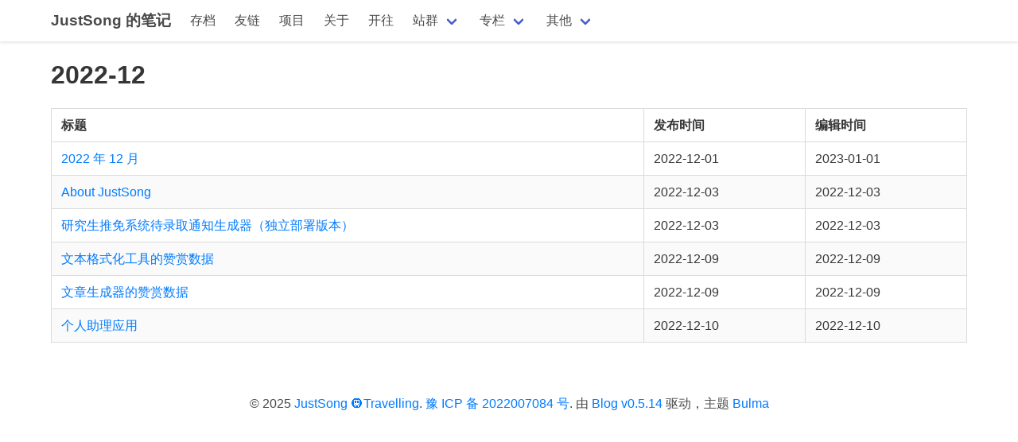

--- FILE ---
content_type: text/html; charset=utf-8
request_url: https://iamazing.cn/archive/2022/12
body_size: 2983
content:
<!DOCTYPE html>
<html lang="zh">
<head>
    <meta charset="UTF-8" />
    <meta name="viewport" content="width=device-width, initial-scale=1" />
    
    <title>Open doors don&#39;t stay open forerver. | JustSong 的笔记</title>
    <meta name="description" content="成事在人，志在必得"/>
    
    <meta name="theme-color" content="#ffffff"/>
    <link rel="stylesheet" href="/static/bulma.min.css">
    <link rel="stylesheet" href="/static/fontawesome.min.css">
    <link rel="stylesheet" href="/static/main.css" />
    <script src="/static/main.js"></script>
    <link rel="stylesheet" href="/upload/solarized_light_code_theme.css" media="none" onload="this.media='all'">
    <link rel="manifest" href="/manifest.json" />
    <link rel="apple-touch-icon" href="/icon512.png">
    <link rel="shortcut icon" href="">
    <script>
var _hmt = _hmt || [];
(function() {
  var hm = document.createElement("script");
  hm.src = "https://hm.baidu.com/hm.js?61fbf466b30ee950df155c38b719b1f3";
  var s = document.getElementsByTagName("script")[0]; 
  s.parentNode.insertBefore(hm, s);
})();
</script>
<!-- <script data-ad-client="ca-pub-4932639067711253" async src="https://pagead2.googlesyndication.com/pagead/js/adsbygoogle.js"></script> -->

<!-- Global site tag (gtag.js) - Google Analytics -->
<script async src="https://www.googletagmanager.com/gtag/js?id=UA-141101198-6"></script>
<script>
  window.dataLayer = window.dataLayer || [];
  function gtag(){dataLayer.push(arguments);}
  gtag('js', new Date());

  gtag('config', 'UA-141101198-6');
</script>


</head>
<body>
<script>
  if (false && 'serviceWorker' in navigator) {
    window.addEventListener('load', function () {
      navigator.serviceWorker.register('/sw.js', {scope: '/'})
        .then(function (registration) {
          // console.log('ServiceWorker registration successful with scope: ', registration.scope);
        })
        .catch(function (err) {
          console.log('ServiceWorker registration failed: ', err);
        });
    });
  }
</script>

<div id="page-container">
    <nav class="navbar nav-shadow" role="navigation" aria-label="main navigation">
    <div class="container">
        <div class="navbar-brand">
            <a class="navbar-item" href="/" style='font-weight: bolder; font-size: larger'>
                JustSong 的笔记
            </a>

            <a role="button" class="navbar-burger burger" aria-label="menu" aria-expanded="false"
               data-target="mainNavbar">
                <span aria-hidden="true"></span>
                <span aria-hidden="true"></span>
                <span aria-hidden="true"></span>
            </a>
        </div>
        <div id="mainNavbar" class="navbar-menu">
            <div class="navbar-start">
                
                
                    <a class="navbar-item" href="/archive"> 存档 </a>
                
                    <a class="navbar-item" href="/page/links"> 友链 </a>
                
                    <a class="navbar-item" href="/page/0-my-projects"> 项目 </a>
                
                    <a class="navbar-item" href="/page/about"> 关于 </a>
                
                    <a class="navbar-item" href="https://travellings.link/"> 开往 </a>
                
                
                    <div class="navbar-item has-dropdown is-hoverable">
                        <a class="navbar-link">
                            站群
                        </a>
                        <div class="navbar-dropdown">
                            
                                <a class="navbar-item" href="https://tank.justsong.cn/">在线坦克游戏</a>
                            
                                <a class="navbar-item" href="https://chat-room-xx.herokuapp.com/">聊天室</a>
                            
                                <a class="navbar-item" href="https://wechat-message.herokuapp.com/">消息推送系统</a>
                            
                                <a class="navbar-item" href="https://iamazing.cn/">博客系统</a>
                            
                                <a class="navbar-item" href="https://chip8.justsong.cn/">Chip 8 游戏机模拟器</a>
                            
                                <a class="navbar-item" href="https://go-file.herokuapp.com/">文件分享工具</a>
                            
                                <a class="navbar-item" href="https://go-txt.herokuapp.com/">文本分享工具</a>
                            
                                <a class="navbar-item" href="https://zhihu.justsong.cn/">知乎热榜存档网站</a>
                            
                                <a class="navbar-item" href="https://nonsense.justsong.cn/">JustSong 的胡言乱语</a>
                            
                                <a class="navbar-item" href="https://corrector.justsong.cn/">英语发音纠正</a>
                            
                                <a class="navbar-item" href="https://related.justsong.cn/">搜寻相关项目</a>
                            
                        </div>
                    </div>
                
                    <div class="navbar-item has-dropdown is-hoverable">
                        <a class="navbar-link">
                            专栏
                        </a>
                        <div class="navbar-dropdown">
                            
                                <a class="navbar-item" href="/tag/动手实现经典神经网络">动手实现经典神经网络</a>
                            
                                <a class="navbar-item" href="/tag/PyTorch-相关笔记">PyTorch 系列笔记</a>
                            
                                <a class="navbar-item" href="/tag/Linux-系统">Linux 系列笔记</a>
                            
                                <a class="navbar-item" href="/tag/LeetCode">LeetCode 刷题笔记</a>
                            
                                <a class="navbar-item" href="/tag/剑指 Offer">剑指 Offer 刷题笔记</a>
                            
                        </div>
                    </div>
                
                    <div class="navbar-item has-dropdown is-hoverable">
                        <a class="navbar-link">
                            其他
                        </a>
                        <div class="navbar-dropdown">
                            
                                <a class="navbar-item" href="/tag/在线工具">在线工具</a>
                            
                                <a class="navbar-item" href="/sitemap.xml">站点地图</a>
                            
                                <a class="navbar-item" href="/page/website-maintenance-log">维护日志</a>
                            
                                <a class="navbar-item" href="https://stats.uptimerobot.com/XpGPgHnwk3">服务状态</a>
                            
                                <a class="navbar-item" href="/feed.xml">订阅博客</a>
                            
                        </div>
                    </div>
                
            </div>
            <div class="navbar-end">
                <div class="navbar-item">
                    <div class="buttons">
                        <!--                    <a class="button is-primary">-->
                        <!--                        <strong>Sign up</strong>-->
                        <!--                    </a>-->
                        <!--                    <a class="button is-light">-->
                        <!--                        Log in-->
                        <!--                    </a>-->
                    </div>
                </div>
            </div>
        </div>
    </div>
</nav>
<script>
  document.addEventListener('DOMContentLoaded', () => {
    const $navbarBurgers = Array.prototype.slice.call(document.querySelectorAll('.navbar-burger'), 0);
    if ($navbarBurgers.length > 0) {
      $navbarBurgers.forEach( el => {
        el.addEventListener('click', () => {
          const target = el.dataset.target;
          const $target = document.getElementById(target);
          el.classList.toggle('is-active');
          $target.classList.toggle('is-active');
        });
      });
    }
  });
</script>
    <div id="content-wrap">
        <div class="container">
<div class="container">
    <p class="title is-3" style='margin-top: 24px'>2022-12</p>
    <table class="table is-fullwidth is-hoverable is-bordered is-striped">
        <thead>
        <tr>
            <th>标题</th>
            <th>发布时间</th>
            <th>编辑时间</th>
        </tr>
        </thead>
        <tbody>
        
            <tr>
                <td>
                    <a href="/page/2022-12">
                        2022 年 12 月
                    </a>
                </td>
                <td>
                    <time>
                        2022-12-01
                    </time>
                </td>
                <td>
                    <time>
                        2023-01-01
                    </time>
                </td>
            </tr>
        
            <tr>
                <td>
                    <a href="/page/justsong.json">
                        About JustSong
                    </a>
                </td>
                <td>
                    <time>
                        2022-12-03
                    </time>
                </td>
                <td>
                    <time>
                        2022-12-03
                    </time>
                </td>
            </tr>
        
            <tr>
                <td>
                    <a href="/page/admission-notice-generator.html">
                        研究生推免系统待录取通知生成器（独立部署版本）
                    </a>
                </td>
                <td>
                    <time>
                        2022-12-03
                    </time>
                </td>
                <td>
                    <time>
                        2022-12-03
                    </time>
                </td>
            </tr>
        
            <tr>
                <td>
                    <a href="/page/text-formatter-reward.json">
                        文本格式化工具的赞赏数据
                    </a>
                </td>
                <td>
                    <time>
                        2022-12-09
                    </time>
                </td>
                <td>
                    <time>
                        2022-12-09
                    </time>
                </td>
            </tr>
        
            <tr>
                <td>
                    <a href="/page/article-generator-reward.json">
                        文章生成器的赞赏数据
                    </a>
                </td>
                <td>
                    <time>
                        2022-12-09
                    </time>
                </td>
                <td>
                    <time>
                        2022-12-09
                    </time>
                </td>
            </tr>
        
            <tr>
                <td>
                    <a href="/page/personal-assistant">
                        个人助理应用
                    </a>
                </td>
                <td>
                    <time>
                        2022-12-10
                    </time>
                </td>
                <td>
                    <time>
                        2022-12-10
                    </time>
                </td>
            </tr>
        
        </tbody>
    </table>
</div>

</div>
</div>
<footer id="footer">
    <div class="content has-text-centered">
        
        <p>
            © 2025 <a href="//www.iamazing.cn">JustSong</a> <a href="https://travellings.link/" target="_blank" rel="noopener" title="开往-友链接力">🚇Travelling</a>. <a href="https://beian.miit.gov.cn/"> 豫 ICP 备 2022007084 号</a>.
            由 <a href="https://github.com/songquanpeng/blog">Blog v0.5.14</a> 驱动，主题 <a href="https://github.com/songquanpeng/blog/tree/master/themes/bulma">Bulma</a>
        </p>
    </div>
</footer>
</div>
<script src="/static/highlight.min.js"></script>
<script>
  hljs.initHighlightingOnLoad();
</script>

</body>
</html>



--- FILE ---
content_type: text/css; charset=UTF-8
request_url: https://iamazing.cn/static/main.css
body_size: 1530
content:
body {
    font-family: Verdana, Candara, Arial, Helvetica, Microsoft YaHei, sans-serif;
    line-height: 1.6;
    margin: 0;
}

nav {
    margin-bottom: 16px;
}

a {
    text-decoration: none;
    color: #007bff;
}

a:hover {
    text-decoration: none !important;
    color: #007bff;
}

.page-card-title a {
    color: #368CCB;
    text-decoration: none;
}

.page-card-title a:hover {
    color: #368CCB;
    text-decoration: none;
}

.wrapper {
    max-width: 960px;
    margin: 0 auto;
}

#page-container {
    position: relative;
    min-height: 97vh;
}

#content-wrap {
    padding-bottom: 4rem;
}

#footer {
    height: 4rem;
}

#footer a {
    /*color: black;*/
}

code {
    font-family: Consolas, 'Courier New', monospace;
}

.page-card-list {
    margin: 8px 8px;
}

.page-card-title {
    font-size: x-large;
    font-weight: 500;
    color: #000000;
    text-decoration: none;
    margin-bottom: 4px;
}

.page-card-text {
    margin-top: 16px;
}

.pagination {
    margin: 16px 4px;
}

.pagination a {
    border: none;
    overflow: hidden;
}

.shadow {
    box-shadow: 0 0.5em 1em -0.125em rgba(10, 10, 10, .1), 0 0 0 1px rgba(10, 10, 10, .02);
}

.nav-shadow {
    box-shadow: 0 2px 3px rgba(26, 26, 26, .1);
}

.paginator div {
    border: 2px solid #000;
    cursor: pointer;
    display: inline-block;
    min-width: 100px;
    text-align: center;
    font-weight: bold;
    padding: 10px;
}

.box article {
    overflow-wrap: break-word;
    /*font-size: larger;*/
    word-break: break-word;
    line-height: 1.6;
    padding: 16px;
    /*margin-bottom: 16px;*/
    background-color: #ffffff;
}

.toc-level-1 {
    list-style-type: none;
}

.toc-level-2 {
    list-style-type: none;
}

.toc-level-3 {
    list-style-type: disc;
}

.toc-level-4 {
    list-style-type: circle;
}

.toc-level-5 {
    list-style-type: square;
}

.toc-level-6 {
    list-style-type: square;
}

img {
    max-width: 100%;
    max-height: 100%;
}

.article-container {
    margin: auto;
    max-width: 960px;
    padding: 16px 16px;
    overflow-wrap: break-word;
    word-break: break-word;
    line-height: 1.6;
    /*font-size: larger;*/
}

article {
    font-family: -apple-system, BlinkMacSystemFont, "Segoe UI", "Noto Sans", Helvetica, Arial, sans-serif, "Apple Color Emoji", "Segoe UI Emoji";
    font-size: 16px;
    line-height: 1.5;
    word-wrap: break-word;
    color: #24292f;
}

article p, article blockquote, article ul, article ol, article dl, article table, article pre, article details {
    margin-top: 0;
    margin-bottom: 16px;
}

article ul, article ol {
    padding-left: 2em;
}

article ul ul, article ul ol, article ol ol, article ol ul {
    margin-top: 0;
    margin-bottom: 0;
}

article .tag {
    font-family: Verdana, Candara, Arial, Helvetica, Microsoft YaHei, sans-serif;
}

article a {
    color: #007bff;
    text-decoration: none;
}

article a:hover {
    color: #007bff;
    text-decoration: none;
}

article h2,
article h3,
article h4,
article h5,
article h6 {
    margin-top: 24px;
    margin-bottom: 16px;
    font-weight: 600;
    line-height: 1.5;
    margin-block-start: 1em;
    margin-block-end: 0.2em;
}

article h1 {
    font-size: 2em
}

article h2 {
    padding-bottom: 0.3em;
    font-size: 1.5em;
}

article h3 {
    font-size: 1.25em
}

article h4 {
    font-size: 1.25em;
}

article h5 {
    font-size: 1.1em;
}

article h6 {
    font-size: 1em;
    font-weight: bold
}

@media screen and (max-width: 960px) {
    article h1 {
        font-size: 1.5em
    }

    article h2 {
        font-size: 1.35em
    }

    article h3 {
        font-size: 1.3em
    }

    article h4 {
        font-size: 1.2em;
    }
}

article p {
    margin-top: 0;
    margin-bottom: 16px;
}

article table {
    margin: auto;
    border-collapse: collapse;
    border-spacing: 0;
    vertical-align: middle;
    text-align: left;
    min-width: 66%;
}

article table td,
article table th {
    padding: 5px 8px;
    border: 1px solid #bbb;
}

article blockquote {
    margin-left: 0;
    padding: 0 1em;
    border-left: 0.25em solid #ddd;
}

article ol ul {
    list-style-type: circle;
}

article pre {
    max-width: 960px;
    display: block;
    overflow: auto;
    padding: 0;
    margin-top: 12px;
    margin-bottom: 12px;
    border-radius: 6px;
}

article pre code {
    font-size: 14px;
}

article ol {
    text-decoration: none;
    padding-inline-start: 40px;
    margin-bottom: 1.25rem;
    padding-left: 2em;
}

article ul {
    padding-left: 2em;
}

article li + li {
    margin-top: 0.25em;
}

code {
    font-family: "JetBrains Mono", "Cascadia Code", Consolas, Microsoft YaHei, monospace;
}

article code {
    color: #24292f;
    background-color: rgb(175 184 193 / 20%);
    padding: .065em .4em;
    border-radius: 6px;
    font-family: "JetBrains Mono", "Cascadia Code", Consolas, Microsoft YaHei, monospace;
}

article .copyright {
    display: none;
}

.info {
    font-size: 14px;
    line-height: 28px;
    text-align: left;
    color: #738292;
    margin-bottom: 24px;
}

.info a {
    text-decoration: none;
    color: inherit;
}

/* Code Page Style*/
.code-page {
    margin-top: 32px;
    padding-left: 16px;
    padding-right: 16px;
    font-family: -apple-system, BlinkMacSystemFont, "Segoe UI", "Noto Sans", Helvetica, Arial, sans-serif, "Apple Color Emoji", "Segoe UI Emoji";
}

.code-page code {
    font-size: 16px;
    width: 100%;
    height: 100%;
}

.code-page pre {
    margin-top: 2px;
    overflow-x: auto;
    padding: 0;
    font-size: 16px;
    background-color: rgba(0, 0, 0, 0);
}

.code-page .control-panel {
    width: 100%;
}

#code-display {
    padding: 16px 24px;
}

.discuss h1 {
    font-size: 24px;
    line-height: 36px;
    text-align: left;
}

.discuss .time {
    font-size: 12px;
    line-height: 18px;
    text-align: left;
    color: #738292;
}

.discuss .content {
    font-size: 16px;
    line-height: 24px;
    text-align: left;
}

.raw {
    padding: 16px;
}

.raw .raw-content {
    overflow-y: hidden;
    overflow-x: scroll;
}

.links {
    margin: 16px;
}

span.line {
    display: inline-block;
}

.toc {
    position: sticky;
    top: 24px;
}

--- FILE ---
content_type: application/javascript; charset=UTF-8
request_url: https://iamazing.cn/static/main.js
body_size: 594
content:
function generateTOC() {
  const titles = getTitles();
  insertTOC(titles);
}

function getTitles() {
  const article = document.getElementById('article');
  const nodes = ['H2'];
  let titles = [];
  let count = 0;
  article.childNodes.forEach(function(e, i) {
    if (nodes.includes(e.nodeName)) {
      const id = 'h' + count++;
      e.setAttribute('id', id);
      titles.push({
        id: id,
        text: e.innerHTML,
        level: Number(e.nodeName.substring(1, 2)),
        nodeName: e.nodeName
      });
    }
  });
  return titles;
}

function insertTOC(titles) {
  const toc = document.getElementById('toc');
  for (let i = 0; i < titles.length; i++) {
    let title = titles[i];
    let template = `<li><a href='#${title.id}'>${title.text}</a></li>`;
    toc.insertAdjacentHTML('beforeend', template);
  }
  if (titles.length === 0) {
    let tocContainer = document.getElementById('toc-container');
    if (tocContainer) {
      tocContainer.style.display = 'none';
    }
  }
}

async function submitArticlePassword(postId, passwordInputId, labelId, anchorId) {
  let password = document.getElementById(passwordInputId).value;
  if (!password) return;
  let res = await fetch(`/api/page/render/${postId}?password=${password}`);
  let data = await res.json();
  if (data.status) {
    document.getElementById(anchorId).style.display = 'none';
    document.getElementById(anchorId).insertAdjacentHTML('beforebegin', data.content);
    generateTOC();
  } else {
    document.getElementById(labelId).innerText = "密码错误，请重试！";
    document.getElementById(passwordInputId).value = '';
  }
}
